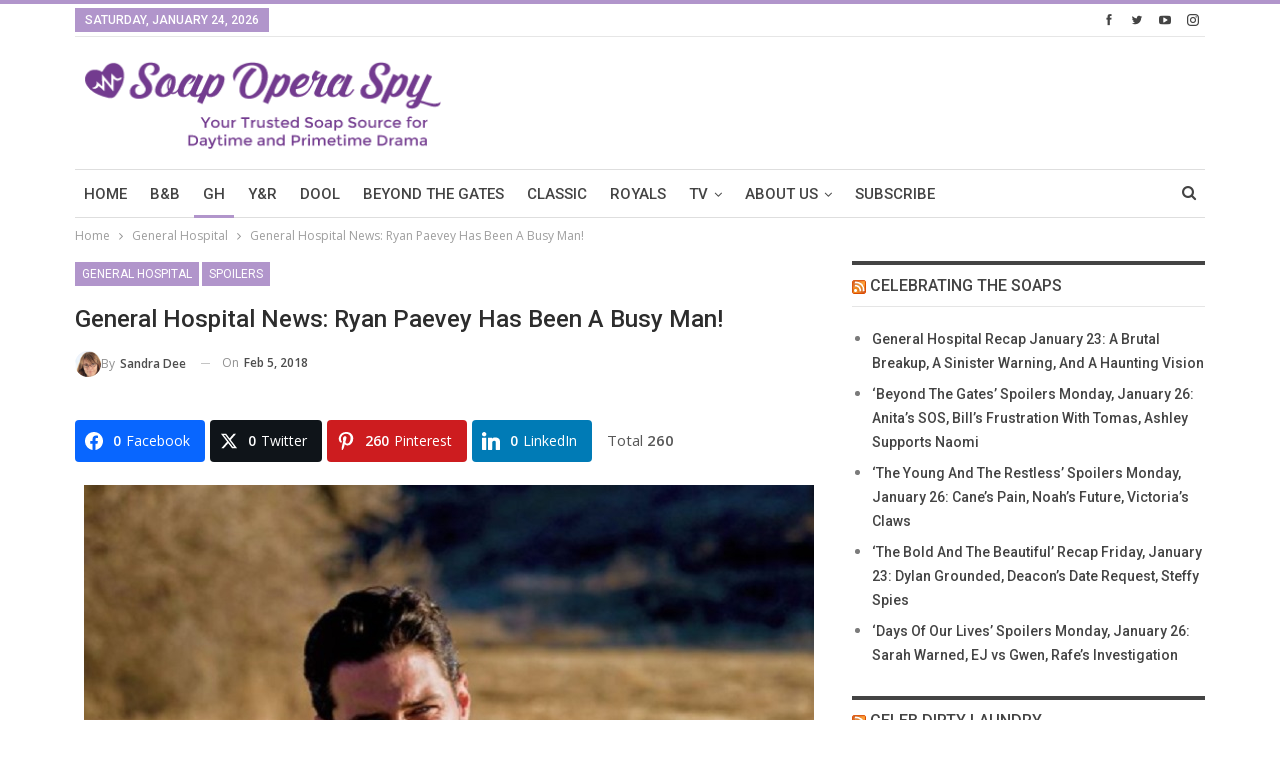

--- FILE ---
content_type: text/html; charset=UTF-8
request_url: https://www.soapoperaspy.com/2018/general-hospital-news-ryan-paevey-has-been-a-busy-man/?essb_counter_cache=rebuild
body_size: -161
content:
{"total":260,"facebook":"0","twitter":"0","pinterest":"260","flipboard":"0"}

--- FILE ---
content_type: text/html; charset=UTF-8
request_url: https://www.soapoperaspy.com/wp-admin/admin-ajax.php
body_size: -478
content:
{"status":"succeed","html":"<i class=\"bf-icon  bsfi-fire-2\"><\/i> <b class=\"number\">1,345<\/b>"}

--- FILE ---
content_type: text/plain
request_url: https://www.google-analytics.com/j/collect?v=1&_v=j102&a=803548370&t=pageview&_s=1&dl=https%3A%2F%2Fwww.soapoperaspy.com%2F2018%2Fgeneral-hospital-news-ryan-paevey-has-been-a-busy-man%2F&ul=en-us%40posix&dt=General%20Hospital%20News%3A%20Ryan%20Paevey%20Has%20Been%20A%20Busy%20Man!&sr=1280x720&vp=1280x720&_u=IEBAAEABAAAAACAAI~&jid=1834289375&gjid=354316463&cid=2109316967.1769254213&tid=UA-59155881-1&_gid=984207934.1769254213&_r=1&_slc=1&z=208270422
body_size: -451
content:
2,cG-CDQZSFFH34